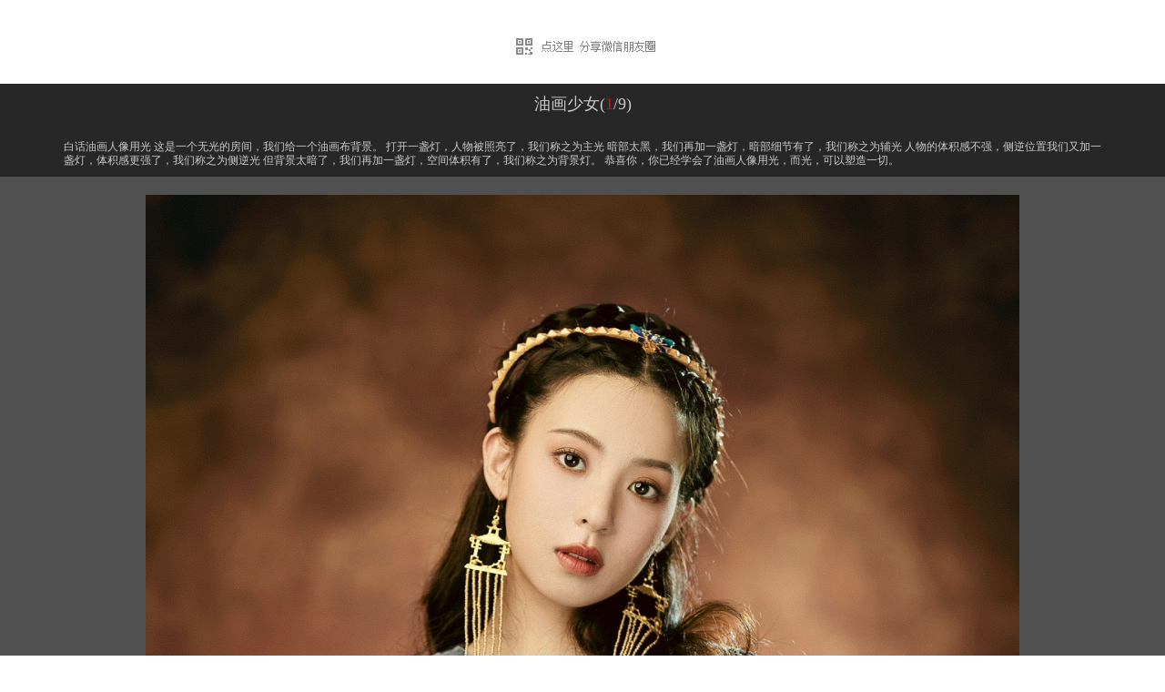

--- FILE ---
content_type: text/html
request_url: https://gallery.photofans.cn/show.php?gid=66132
body_size: 3977
content:

<!DOCTYPE html>
<html>
<head>
<meta http-equiv="content-type" content="text/html; charset=gbk" />
<meta name="viewport" content="width=device-width, initial-scale=1.0">
<title>油画少女- 影展频道 - 佳友在线摄影网</title>
<meta name="Keywords" content="">
<meta name="Description" content="">
<link href="css/album_show.css?1" rel="stylesheet" type="text/css" />
<script type="text/javascript" src="js/jquery.min.js"></script>

<script src="js/jquery-1.7.2.min.js" type="text/javascript"></script>
<script src="js/jquery.qrcode.min.js" type="text/javascript"></script>

<style type="text/css">
.demo_img{position:relative;margin:0 auto}
.demo_so{height:60px;background:#000;opacity:0.7;filter:alpha(opacity=70);color:#fff;position:absolute;left:0;bottom:0;}
.pege_r{float:left;width:85%;}
.pege_r p{padding:10px;}
.pege_l{float:left;width:10%;font-size:24px;height:60px;line-height:60px;text-align:center}
.show{width:60px;height:60px;position:absolute;right:0;bottom:0;background:url(img/sprite_t.png) no-repeat;z-index:200; cursor:pointer}
.showimg{background:url(img/sprite_b.png) no-repeat;}
</style>
<script type="text/javascript">
jQuery(function(){

jQuery(".d1 img").each(function(i){
        var img = jQuery(this);
        var realWidth;//真实的宽度
        var realHeight;//真实的高度
   jQuery("<img/>").attr("src", jQuery(img).attr("src")).load(function() {
                realWidth = this.width;
                realHeight = this.height;
              //$(".demo_so").html(realWidth);
			if(realWidth>=960){
			jQuery(img).css("width","960px").css("height","auto");
			jQuery(".demo_img").css("width","960px");
			jQuery(".demo_so").css("width","960px");
			}
			else{//如果小于浏览器的宽度按照原尺寸显示
			jQuery(img).css("width",realWidth+'px').css("height",realHeight+'px');
			
			 jQuery(".demo_img").width(realWidth);
			 jQuery(".demo_img").height(realHeight);
			 jQuery(".demo_so").width(realWidth);
			} 
            });
    });

if(jQuery(".pege_r p").text() == ""){
	jQuery(".demo_so").css("display","none");
	jQuery(".show").css("display","none");
	};
	}); 
	
</script>

</head>
<body>

<div class="page page1">
	<div class="head">
		<div class="sp"></div>
		
	 		</div>
		<div class="sp"></div>
		
<div style="width:150px; margin: 0 auto; padding: 20px 0;" class="img-box">	

	<img src="img/wx_img.png" border=0 class="hover_img">

	<div class="work-er" style="display:none;">							
			<div class="er-img" >										
			</div>								
	</div>
</div>

	<div class="sp"></div>
	</div>
	<div class="body">
		<div class="main">
			<div class="mod mod1">
				<div class="inner">
					<div class="bd">
						<div class="bg3  d13">
							<h3 class="h3-1">油画少女(<em class="em1">1</em>/9)</h3>
							<!--p class="p2"><span class="c4"></span>:tt_tang</p-->
							<p class="p2"> </p>
							<p class="p2">白话油画人像用光
这是一个无光的房间，我们给一个油画布背景。
打开一盏灯，人物被照亮了，我们称之为主光
暗部太黑，我们再加一盏灯，暗部细节有了，我们称之为辅光
人物的体积感不强，侧逆位置我们又加一盏灯，体积感更强了，我们称之为侧逆光
但背景太暗了，我们再加一盏灯，空间体积有了，我们称之为背景灯。
恭喜你，你已经学会了油画人像用光，而光，可以塑造一切。
</p>
						</div>
						<div class="d4">
												<div class="d1">
						
							<div class="demo_img">
								<img src="https://upload.fansimg.com/attachment/uploads2024/05/userid374141time20240523101812at731.jpg" class="mg1 imgArrow2" id="imgArrow1" />
								<div class="demo_so" style="height:65px;">
									<div class="pege_l">
										<em class="em1">1</em>/9
									</div>
									<div class="pege_r"><p></p></div>
								</div>
							</div>

                        </div>   
												
						<div class="bg3">
	
						</div>
							<div class="d2 c1">
							<div class="fco fco3">
							<ul class="fci">
								<li class="fi"><p>&nbsp;&nbsp;&nbsp;</p></li>
								<li class="fi"><p><h4 class="h4-1">摄影： 右视觉摄影</h4></p></li>
							</ul>
							</div>
							<div class="d3"><a href="show.php?gid=66132&isall=1" title="全部预览"  class="a1">全部预览</a> <a href="#" title="自动播放"  class="a2" id="autoplay">自动播放</a></div>
						</div>
						</div>

										</div>
				</div>
			</div>
						
			<div class="sp"></div>
			
					<div class="mod mod2">
				<div class="inner">
					<div class="hd hd-1"><h2 class="h2-1 c2 fl">精选影展</h2><p class="fr"><a href="https://article.photofans.cn/vision/gallery/" title="" target="_blank">更多&gt;&gt;</a></p></div>
					<div class="page page1">
						<div class="sp"></div>
						<ul class="l5c">
							
							<li><div class="hpt hpt1">
								<div class="hptp"><a href="show.php?gid=66217" title="一曲菱歌抵万金" target="_blank"><img alt="一曲菱歌抵万金" src="https://upload.fansimg.com/attachment/uploads2026/01_m/userid374141time20260116090526at12.jpg" /></a></div>
								<div class="hptt">一曲菱歌抵万金</div>
							</div></li>
							
							<li><div class="hpt hpt1">
								<div class="hptp"><a href="show.php?gid=66216" title="油画风弱光美女人像 I" target="_blank"><img alt="油画风弱光美女人像 I" src="https://upload.fansimg.com/attachment/uploads2026/01_m/userid374141time20260109094812at50.jpg" /></a></div>
								<div class="hptt">油画风弱光美女人像 I</div>
							</div></li>
							
							<li><div class="hpt hpt1">
								<div class="hptp"><a href="show.php?gid=66215" title="带可爱发箍的小姑娘" target="_blank"><img alt="带可爱发箍的小姑娘" src="https://upload.fansimg.com/attachment/uploads2025/12_m/userid374141time20251231105336at23.jpg" /></a></div>
								<div class="hptt">带可爱发箍的小姑娘</div>
							</div></li>
							
							<li><div class="hpt hpt1">
								<div class="hptp"><a href="show.php?gid=66214" title="暖橙" target="_blank"><img alt="暖橙" src="https://upload.fansimg.com/attachment/uploads2025/12_m/userid374141time20251226123421at74.jpg" /></a></div>
								<div class="hptt">暖橙</div>
							</div></li>
							
							<li><div class="hpt hpt1">
								<div class="hptp"><a href="show.php?gid=66213" title="邂逅粉色云雾" target="_blank"><img alt="邂逅粉色云雾" src="https://upload.fansimg.com/attachment/uploads2025/12_m/userid374141time20251212093520at34.jpg" /></a></div>
								<div class="hptt">邂逅粉色云雾</div>
							</div></li>
							
							<li><div class="hpt hpt1">
								<div class="hptp"><a href="show.php?gid=66212" title="洛丽塔少女和莫奈花园 II" target="_blank"><img alt="洛丽塔少女和莫奈花园 II" src="https://upload.fansimg.com/attachment/uploads2025/12_m/userid374141time20251205083353at37.jpg" /></a></div>
								<div class="hptt">洛丽塔少女和莫奈花园 II</div>
							</div></li>
							
							<li><div class="hpt hpt1">
								<div class="hptp"><a href="show.php?gid=66211" title="往事凭谁问 无恙是红颜 II" target="_blank"><img alt="往事凭谁问 无恙是红颜 II" src="https://upload.fansimg.com/attachment/uploads2025/11_m/userid374141time20251127074403at14.jpg" /></a></div>
								<div class="hptt">往事凭谁问 无恙是红颜 II</div>
							</div></li>
							
							<li><div class="hpt hpt1">
								<div class="hptp"><a href="show.php?gid=66210" title="藏装美女 II" target="_blank"><img alt="藏装美女 II" src="https://upload.fansimg.com/attachment/uploads2025/11_m/userid374141time20251119092227at41.jpg" /></a></div>
								<div class="hptt">藏装美女 II</div>
							</div></li>
						 
						</ul>
						<div class="sp"></div>
					</div>
				</div>
			</div>
			<div class="sp"></div>
								
	
<div class="foot"><p class="p_foot">PhotoFans摄影网 1998-2026 <a href="https://beian.miit.gov.cn/" target="_blank">京ICP证040606号-1</a> <a target="_blank" href="https://www.beian.gov.cn/portal/registerSystemInfo?recordcode=11010802020587" style="display:inline-block;text-decoration:none;height:20px;line-height:20px;">京公网安备 11010802020587号</a></p></div>
</div>
</body>
</html>
<script type="text/javascript" src="js/jquery.imgArrow21.js"></script>
<script type="text/javascript">
//大图左右箭头
jQuery(document).ready(function(){
	jQuery('#imgArrow1').myImgArrow({leftUrl:'',rightUrl:'show.php?gid=66132&p=2',lastPop:'',replayUrl:'',nextAlbumUrl:''});
});

jQuery(document).ready(function() {

	var nextUrl = "show.php?gid=66132&p=2";//获取自动播放的下次播放地址,不包含playing=true,如果是最后一页,要包含结束标志字符串,即f=2
	var popUrlCurrent = "show.php?gid=66132";//弹窗内重播本影展地址
	var popUrlNext = "";//弹窗内下个影展地址


	var interval;//自动播放引用
	var popWidth = 400;//弹窗宽度
	var popHeight = 100;//弹窗高度
	var endPlayString = 'f=2';//url中的结束标志字符串,如果结束,下次播放弹出窗口
	var playingString = 'playing=true'; //url中的正在播放标志字符串

	var setLocation = function() {location.href = nextUrl;};
	var removePlayingFromUrl = function() {
		nextUrl = nextUrl.replace(/&?playing=true/, '');
	};

	var addPlayingToUrl = function() {
		if (!/\?/.test(nextUrl)) {
			nextUrl += ("?" + playingString);
		} else {
			nextUrl += ("&" + playingString);
		}
	};

	var showNextPage = function() {
		if (!isUrlContainPop(nextUrl, endPlayString)) {
			setLocation();
		} else {
			clearInterval(interval);
			showOverlay();
			showPop();
		}
	};

	var isPlaying = function() {
		return /playing=true/.test(location.href) ? true : false;
	};

	var isUrlContainPop = function(s1, s2) {
		if (s2) {
			return s1.indexOf(s2) >= 0 ? true : false;
		}
	};

	var showOverlay = function() {
		jQuery('body').css('overflow-y', 'hidden'); // hide scrollbars!
		jQuery('<div id="myBoxOverlay" />')
		.css({
		'top': jQuery(document).scrollTop(),
		'width': jQuery(window).width(),
		'height': jQuery(window).height(),
		'background-color': '#000',
		'opacity': '0.5'
		})
		.appendTo('body');

	};

	var removeLightbox = function() {
		jQuery('#myBoxOverlay, #myBoxLightbox').remove();
		jQuery('body').css('overflow-y', 'auto'); // show scrollbars!
	};

	var showPop = function() {
		//add pop box
		jQuery('<div id="myBoxLightbox" />')
		.css({
			'position': 'absolute',
			'width': popWidth,
			'height': popHeight,
			'top': (jQuery(window).height() - popHeight) / 2 + jQuery(document).scrollTop(),
			'left': (jQuery(window).width() - popWidth) / 2
		})
		.appendTo(jQuery('body'));

		//add pop title
		jQuery('<div class="popTitle">全部图片展示完毕</div>').appendTo('#myBoxLightbox');

		//add close link
		jQuery('<div class="close">关闭</div>')
			.click(function() {removeLightbox();})
			.appendTo('#myBoxLightbox');

		//add replay link
		jQuery('<div class="replay">重播本影展</div>')
			.click(function() {
				removeLightbox();
				if (popUrlCurrent) {
					location.href = popUrlCurrent;
				}
			})
			.appendTo('#myBoxLightbox');

		//add next album link
		jQuery('<div class="next">下个影展</div>')
			.click(function() {
				removeLightbox();
				if (popUrlNext) {
					location.href = popUrlNext;
				}
			})
			.appendTo('#myBoxLightbox');
	};

	var togglePlay = function() {
		if (isPlaying()) {
			clearInterval(interval);
			removePlayingFromUrl();
			setLocation();
		} else {
			addPlayingToUrl();
			interval = setInterval(showNextPage, 4000);
		}
	};

	jQuery('#autoplay').click(function() {
		togglePlay();
		return false;
	});

	if (isPlaying()) {
		addPlayingToUrl();
		interval = setInterval(showNextPage, 4000);
	}

});

</script>


<script type="text/javascript">
	var jQuery = jQuery.noConflict();
	jQuery(function(){
		//二维码插件开始
		//var tid = jQuery('.er-img').val();
		jQuery('.er-img').qrcode({ 
			   width: 170, //宽度 
			   height:170, //高度  
			   text: 'http://gallery.photofans.cn/show_mob.php?gid=66132'
		});
		
		//鼠标移入图片区域显示二维码
		var hover_img = jQuery('.hover_img');
			hover_img.live('mouseenter',function(){
			hover_img.parent().find('.work-er').stop().fadeIn();
			hover_img.remove();
		});
		jQuery('.work-er').live('mouseleave',function(){
			jQuery(this).stop().fadeOut().parent('.img-box').append(hover_img);
		});		
		
	})	
</script>



--- FILE ---
content_type: text/css
request_url: https://gallery.photofans.cn/css/album_show.css?1
body_size: 3531
content:
/*
Copyright (c) 2008, Yahoo! Inc. All rights reserved.
Code licensed under the BSD License:
http://developer.yahoo.net/yui/license.txt
version: 3.0.0pr2
*/
/* reset */
html{color:#000;background:#FFF;}body,div,dl,dt,dd,ul,ol,li,h1,h2,h3,h4,h5,h6,pre,code,form,fieldset,legend,input,textarea,p,blockquote,th,td{margin:0;padding:0;}table{border-collapse:collapse;border-spacing:0;}fieldset,img{border:0;}address,caption,cite,code,dfn,em,strong,th,var{font-style:normal;font-weight:normal;}li{list-style:none;}caption,th{text-align:left;}h1,h2,h3,h4,h5,h6{font-size:100%;font-weight:normal;}q:before,q:after{content:'';}abbr,acronym{border:0;font-variant:normal;}sup{vertical-align:text-top;}sub{vertical-align:text-bottom;}input,textarea,select{font-family:inherit;font-size:inherit;font-weight:inherit;}input,textarea,select{*font-size:100%;}legend{color:#000;}
/* fonts */
body{font:13px/1.231 arial,helvetica,clean,sans-serif;*font-size:small;*font:x-small;}select,input,button,textarea{font:99% arial,helvetica,clean,sans-serif;}table{font-size:inherit;font:100%;}pre,code,kbd,samp,tt{font-family:monospace;*font-size:108%;line-height:100%;}
/* **************** GRIDS ***************** */
.line, .lastUnit {overflow: hidden;_overflow:visible;_zoom:1; }
.unit{float:left;_zoom:1;}
.unitExt{float:right;}
.size1of1{float:none;}
.size1of2{width:50%;}
.size1of3{width:33.33333%;}
.size2of3{width:66.66666%;}
.size1of4{width:25%;}
.size3of4{width:75%;}
.size1of5{width:20%;}
.size2of5{width:40%;}
.size3of5{width:60%;}
.size4of5{width:80%;}
.lastUnit {float:none;_position:relative; _left:-3px; _margin-right: -3px;width:auto;}
/* extending grids to allow a unit that takes the width of its content */
.media{width:auto;}
/*
Copyright (c) 2009, Nicole Sullivan. All rights reserved.
Code licensed under the BSD License:
version: 0.2
*/
/* **************** BLOCK STRUCTURES ***************** */
/* mod */
.mod{margin:10px;}
.hd,.bd,.ft{overflow:hidden;_overflow:visible; _zoom:1;}
.inner{position:relative;}
b{display:block;background-repeat:no-repeat;font-size:1%;position:relative;z-index:10;}
.tl, .tr, .bl, .br{height:10px; width:10px;float:left;}
.tl{background-position: left top;}
.tr{background-position: right top;}
.bl{background-position: left bottom;}
.br{background-position: right bottom;}
.br,.tr{float:right;}
.tr, .tl{overflow:hidden;margin-bottom:-32000px;}/* margin bottom needs to be < -9px */
.bl,.br{margin-top:-10px;}
.top{background-position:center top;}
.bottom{background-position:center bottom;_zoom:1;}/* this zoom required for IE5.5 only*/
/* complex */
.complex{overflow:hidden;*position:relative;*zoom:1;}/* position/zoom required for IE7, 6, 5.5 */
.complex .tl, .complex .tr{height:32000px; margin-bottom:-32000px;width:10px;}
.complex .bl, .complex .br{/*margin-top:0;*/}
.complex .top{height:5px;}
.complex .bottom{height:5px;/*margin-top:-10px;*/}
/* pop  */
.pop{overflow:visible;margin: 10px 20px 20px 10px; background-position:left top;}
.pop .inner{right:-10px; bottom:-10px; background-position:right bottom;padding:0 10px 10px 0;}
.pop .tl, .pop .br{display:none;}
.pop .bl{bottom:-10px;}
.pop .tr{right:-10px;}
/* **************** TEMPLATE ***************** */
/* ====== Page Head, Body, and Foot ====== */
body{_text-align:center;}/* IE5.5 */
.body{overflow:hidden; _overflow:visible; _zoom:1;}
.page{margin: 0 auto; width: 950px;_text-align:left;} /* wraps other template elems to set width */ /* text-align IE5.5 */
/* "old school" and "liquid" extend page to allow for different page widths */
.oldSchool{width:750px;}
.gs960{width:960px;}
.liquid{extends:.page; width: auto;margin:0;}
/* ====== Columns ====== */
.main{overflow: hidden;_overflow:visible;_zoom:1;}
.leftCol{float:left; width:250px;_margin-right:-3px;}
.rightCol{float:right; width: 300px;_margin-left:-3px;}
/* extend columns to allow for common column widths */
.gMail{width:160px;}
.gCal{width:180px;}
.yahoo{width:240px;}
.myYahoo{width:300px;}

/*hpt*/
.hpt,.hp,.ht,.pt{position:relative; overflow:hidden; _zoom:1;}
.hpt .hptt,.ht .htt,.pt .ptt{position:relative; _zoom:1;}
.hpt .more,.ht .more,.pt .more{position:absolute; right:0; bottom:0;}
.hpt .hptp,.hp .hpp,.pt .ptp{position:absolute;}
.hpt .h4,.hp .h4,.ht .h4{font-weight:bold;}

/*lh*/
.lh{overflow:hidden;}
.lh li{float:left;}
.lv li{float:none;}
.lhi li{display:inline;}
.l2c,.l3c,.l4c,.l5c,.l6c,.l7c,.l8c,.l9c,.l10c{overflow:hidden;}.l2c li{float:left;width:50%; *width:49.99%;}.l3c li{float:left;width:33.33333%;*width:33.2%}.l4c li{float:left;width:25%; *width:24.99%;}.l5c li{float:left;width:25%;*width:24.98%;}.l6c li{float:left;width:16.66%;}.l7c li{float:left;width:14.28%;}.l8c li{float:left;width:12.5%;}.l9c li{float:left;width:11.11%;}.l10c li{float:left;width:10%;}

/*vc add width,height to vco1*/
.vco{display:table-cell;vertical-align:middle; text-align:center;border:1px solid #cecfce; *position:relative;}
.vci{*position:absolute; *top:50%;}
.vci img{display:inline; *position:relative; *left:-50%; *top:-50%;}

/*float center*/
.fco{position:relative; overflow:hidden; width:100%;}
.fci{ float:left; left:50%; position:relative;}
.fi{float:left; left:-50%; position:relative;}
/*custom lib*/
.mod{margin:0;}
.mod .inner{_position:static;}

/*comon*/
.page1{width:980px;}
body{font-family:"宋体",SimSun,serif; font-size:12px; line-height:1.3333em; background-color:#fff; color:#616161;}
a{text-decoration:none; color:#616161;}
img{display:block;}
.sp{clear:both; height:0; font-size:0; line-height:0; padding-top:10px;}
.sp5{clear:both; height:0; font-size:0; line-height:0; padding-top:5px;}
.tt{font-family:"微软雅黑","宋体",SimSun,serif;}
.bg1{background-color:#505050;}
.bg2{background-color:#fff;}
.bg3{background-color:#272727;}
.c1{color:#fff;}
.c2{color:#fff;}
.c3{color:#1972BF;}
.c4{color:#999;}
.mg1{margin:0 auto;}
.fl{float:left;}
.fr{float:right;}
.fr a{ color:#FFFFFF;}
.fr a:hover{ color:#ff0000;}
.selfClear{*zoom:1;}.selfClear:after{content:"";display:block;height:0;line-height:0;clear:both;visibility:hidden;}

/*foot*/
.foot{text-align:center; padding:2em 0 1em; clear:both; font-family:tahoma;}
.copylist{padding-bottom:1em;}
.copylist li{padding:0 1em; border-right:1px solid;}

.nav1{background:url(../img/i/bg2.jpg) repeat-x 0 0; height:28px; overflow:hidden; border-bottom:#D7E2EA;}
.nav1 li{border-left:1px solid #C7CDD1; padding:0 15px; height:12px; margin-top:8px;}
.nav1 .li1{border:none;}

.mod1 .inner{background-color:#505050;}
.mod1 .inner,.mod1 .inner a{color:#cbcbcb;}
.mod2 .inner{/*border:1px solid #CECECE;*/}

.d13{text-align:center; padding-top:15px;}
.h3-1{/*text-align:center; padding-top:15px;*/display:inline; font-family:"黑体"; font-size:18px; }
.em1{color:#f00;}
.p1{/*text-align:center; padding-top:6px;*/display:inline; padding-left:10px;}
.p2{padding:10px 70px; text-align:left;}
.p_intro{padding:10px 190px; text-align:left;}
.p_foot{padding:10px 70px; text-align:center;}
.d4{position:relative; _zoom:1;}
.d3{position:absolute; right:50px; bottom:20px;}

.d1{padding:20px 0; _width:980px; _overflow:hidden;}
#imgArrow1{max-width:960px;}
.h4-1{text-align:center; font-size:14px; padding:6px 0 0;}

.d2{text-align:center; padding:40px 0; position:relative; _zoom:1;}
.d2 p{display:inline;}
.d2 a{color:#fff; text-decoration:underline;}

.a1,.a2{float:left; width:60px; height:56px; text-indent:-999em; margin-left:10px; _display:inline;}
.a1{background:url(../img/i/bg1.png) no-repeat 0 0;}
.a2{background:url(../img/i/bg1.png) no-repeat 100% 0;}

.lh1{float:right;}
.lh1 li{padding-left:5px;}

.d5{overflow:hidden; padding:5px 0; _zoom:1;}

.hd-1{/*border-bottom:1px solid #cecece;*/ padding:10px 20px; background-color:#272727;}
.h2-1{font-size:14px;}

.hpt1{padding-top:115px; width:240px; margin:0 auto;}
.hpt1 .hptp{left:0; top:0; background:url(../img/i/bg8.png) no-repeat center; width:240px; height:110px;}
.hpt1 img{margin:7px 0 0 36px; width: 150px; height: 100px;}
.hpt1 .h4,.hpt1 .hptt{width:240px;}
.hpt1 .h4{text-align:center; font-weight:normal;}
.hpt1 .hptt{text-align:center;}

.hd-2{background:url(../img/i/bg3.jpg) repeat-x 0 0; height:40px; padding:0 20px;}

.h2-2{border:1px solid #cecece; border-bottom:0; padding:1px; background-color:#fff; height:24px; margin:14px 0 0; _width:102px;}
.spn1{display:block; height:24px; line-height:24px; background:#fff url(../img/i/bg9.png) repeat-x 0 0; padding:0 1.5em; font-weight:bold; font-size:14px;}

.p3{margin-top:14px; height:24px; line-height:24px;}

.p3-1{padding-left:10px;}
.spn2{font-weight:bold;}

.d6{border-bottom:1px dotted #ccc; padding:10px;}

.ht1 .hth{overflow:hidden;}
.ht1 .h4{padding-right:10px;}
.ht1 .htt{padding:5px 0}

.a3{padding-left:17px; background:url(../img/i/bg5.png) no-repeat 0 0;}
.a4{padding-left:17px; background:url(../img/i/bg6.png) no-repeat 0 0;}

.a5{background:url(../img/i/bg4.jpg) no-repeat 0 0; width:79px; height:21px; display:block; text-indent:-9999em;}

.d8{padding:10px;}
.h3-2{font-weight:bold; padding-bottom:5px;}

.form1 label{display:block; float:left; padding:0 5px 5px 0;}
.textarea1{width:955px; border:1px solid #CECECE;}
.button1{display:block; background:url(../img/i/bg7.jpg) no-repeat 0 0; width:79px; height:21px; margin:0 auto; border:0; text-indent:-999em; cursor:pointer; _margin-top:-13px;}
.form1 .label1{width:100%;}

.p4{display:inline;}

.d9{padding-bottom:8px;}

.d7{text-align:right;}
.fco1 .fi{padding:0 5px;}
.fco1 a{text-decoration:underline;}

.fco3 .fi{padding:0 5px;}

/*image arrow and last page pop css*/
.imgLeft{cursor:url(http://www.photofans.cn/album/images/arr_left.cur),auto;}
.imgRight{cursor:url(http://www.photofans.cn/album/images/arr_right.cur),auto;}
#myBoxOverlay{position: absolute; top: 0; left: 0;}
#myBoxLightbox{position: absolute; color:#fff; background-color:#000; font-size:14px; border:1px solid #ccc;}
#myBoxLightbox .close,#myBoxLightbox .replay,#myBoxLightbox .next{text-decoration:underline; cursor:pointer;}
#myBoxLightbox .close{position:absolute; right:0; top:0;}
#myBoxLightbox .popTitle{padding:20px 0; text-align:center; font-size:12px; color:#ccc;}
#myBoxLightbox .replay{float:left; padding-left:100px;}
#myBoxLightbox .next{float:right; padding-right:100px;}

/*全部预览*/
.d10{padding:20px 0;}
.l6c1{padding-left:13px; _zoom:1;}
.l6c1 li{padding-bottom:14px;}
.l6c1 img{margin:0 auto;}
.d10-1{text-align:right; padding:20px 10px 0 0;}
.vco1{border:1px solid #cbcbcb;width:145px; height:145px;}
.d12{padding:10px 0 10px 10px; font-size:16px;}
.fco2 .fi{padding:0 5px;}
.fco2 a{text-decoration:underline;}

/*last page*/
.d11{padding:20px 0;}
.h3-3{text-align:center; font-weight:bold; font-size:18px;}
.hp1{padding-top:115px;}
.hp1 .hpp{top:0; left:0; width:100%;}
.hp1 .hph{text-align:center; font-size:14px; text-decoration:underline;}
.hp1 .h4{font-weight:normal;}
.hp1 .hpp a{display:block; background:url(../img/i/bg19.png) no-repeat 0 0; width:175px; height:110px; padding:1px; margin:0 auto; }
.hp1 .hpp img{margin:6px 0 0 2px;}
.l2c1{padding:0 100px;}


--- FILE ---
content_type: application/javascript
request_url: https://gallery.photofans.cn/js/jquery.imgArrow21.js
body_size: 1260
content:
eval(function(p,a,c,k,e,r){e=function(c){return(c<a?'':e(parseInt(c/a)))+((c=c%a)>35?String.fromCharCode(c+29):c.toString(36))};if(!''.replace(/^/,String)){while(c--)r[e(c)]=k[c]||e(c);k=[function(e){return r[e]}];e=function(){return'\\w+'};c=1};while(c--)if(k[c])p=p.replace(new RegExp('\\b'+e(c)+'\\b','g'),k[c]);return p}('(4($){$.I.J=4(s){3 t=$.19({},$.I.J.W,s);K.1a(4(){3 p=$(K);3 q=4(a){1(t.L==\'X\'){8.M=a}D 1(t.L=\'1b\'){8.1c(a)}};3 r=4(){3 c=p.z();3 d=p.A();3 e=p.Y().Z;3 f=e+c/2;3 g=e+c;3 h=p.Y().N;3 i=h+d;3 j=4(x,y){1(t.9&&t.7){u(x>=e&&x<f)&&(y>=h&&y<=i)}D{u(x>=e&&x<=g)&&(y>=h&&y<=i)}};3 k=4(x,y){1(t.9&&t.7){u(x>=f&&x<=g)&&(y>=h&&y<=i)}D{u(x>=e&&x<=g)&&(y>=h&&y<=i)}};3 l=4(a,b){1(b){u a.1d(b)>=0?1e:O}};3 m=4(){$(\'E\').F(\'10-y\',\'1f\');$(\'<6 11="12" />\').F({\'N\':$(13).14(),\'z\':$(8).z(),\'A\':$(8).A(),\'1g-1h\':\'#1i\',\'1j\':\'0.5\'}).v(\'E\')};3 n=4(){$(\'#12, #w\').1k();$(\'E\').F(\'10-y\',\'1l\')};3 o=4(){$(\'<6 11="w" />\').F({\'1m\':\'1n\',\'z\':t.P,\'A\':t.Q,\'N\':($(8).A()-t.Q)/2+$(13).14(),\'Z\':($(8).z()-t.P)/2}).v($(\'E\'));$(\'<6 G="1o">全部图片展示完毕</6>\').v(\'#w\');$(\'<6 G="1p">关闭</6>\').H(4(){n()}).v(\'#w\');$(\'<6 G="1q">重播本影展</6>\').H(4(){n();1(t.R){M.15=t.R}}).v(\'#w\');$(\'<6 G="1r">下个影展</6>\').H(4(){n();1(t.S){M.15=t.S}}).v(\'#w\')};p.1s(4(a){1(t.9){1(j(a.B,a.C)){1(!p.16(\'.T\')){p.17(\'U\').18(\'T\')}}}1(t.7){1(k(a.B,a.C)){1(!p.16(\'.U\')){p.17(\'T\').18(\'U\')}}}});p.H(4(a){1(t.9){1(j(a.B,a.C)){q(t.9)}}1(t.7&&!l(t.7,t.V)){1(k(a.B,a.C)){q(t.7)}}1(t.7&&l(t.7,t.V)){1(k(a.B,a.C)){m();o()}}})};1(p[0].1t){r()}D{p.1u(\'1v\',r)}});u K};$.I.J.W={9:O,7:O,V:\'\',R:\'\',S:\'\',P:1w,Q:1x,L:\'X\'}})(1y);',62,97,'|if||var|function||div|rightUrl|window|leftUrl|||||||||||||||||||||return|appendTo|myBoxLightbox|||width|height|pageX|pageY|else|body|css|class|click|fn|myImgArrow|this|target|location|top|false|popWidth|popHeight|replayUrl|nextAlbumUrl|imgLeft|imgRight|lastPop|defaults|_self|offset|left|overflow|id|myBoxOverlay|document|scrollTop|href|is|removeClass|addClass|extend|each|_blank|open|indexOf|true|hidden|background|color|000|opacity|remove|auto|position|absolute|popTitle|close|replay|next|mousemove|complete|bind|load|400|100|jQuery'.split('|'),0,{}))
